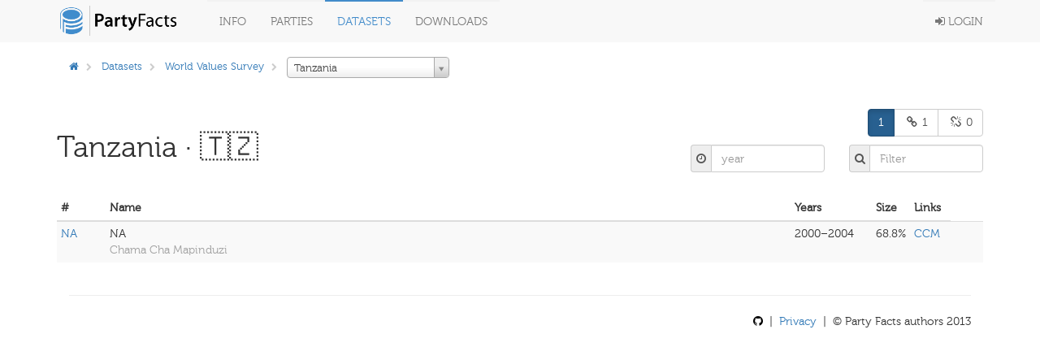

--- FILE ---
content_type: text/html; charset=utf-8
request_url: https://partyfacts.herokuapp.com/data/wvs/?country=TZA
body_size: 17771
content:
<!DOCTYPE html PUBLIC "-//W3C//DTD XHTML 1.0 Transitional//EN" "http://www.w3.org/TR/xhtml1/DTD/xhtml1-transitional.dtd">
<html lang='en'>

<head>
  <meta charset='utf-8' />
  <title>
    
    
    PF · Datasets · wvs
    
    
  </title>
  <meta content='width=device-width, initial-scale=1.0' name='viewport' />
  <meta content='' name='description' />
  <meta content='' name='author' />
  <!-- Le styles -->
  <link href='/static/bower_components/bootstrap/dist/css/bootstrap.min.css' rel='stylesheet' />
  <style type='text/css'>
    /*<![CDATA[*/
    body {
      min-height: 2000px;
      padding-top: 70px;
      padding-bottom: 40px;
    }

    /*]]>*/
  </style>
  <link href='/static/bower_components/font-awesome/css/font-awesome.min.css' rel='stylesheet' />
  <link href='/static/bower_components/select2/select2.css' rel='stylesheet' />
  <link href='/static/css/gh-buttons.css' rel='stylesheet' />
  <link href='/static/bower_components/toastr/toastr.min.css' rel='stylesheet' />
  <link href='/static/css/application.min.css?v=103' rel='stylesheet' />
  <link rel='alternate' type='application/rss+xml' title='Party Facts News' href="/documentation/news/feed/" />
  <script src='/static/bower_components/jquery/dist/jquery.min.js'></script>
  <script src='/static/bower_components/bootstrap/dist/js/bootstrap.min.js'></script>
  <script src='/static/bower_components/select2/select2.min.js'></script>
  <script src='/static/bower_components/listjs/dist/list.min.js'></script>
  <script src='/static/bower_components/list.pagination.js/dist/list.pagination.min.js'></script>
  <script src='/static/bower_components/spinjs/spin.js'></script>
  <script src='/static/bower_components/bootbox/bootbox.js'></script>
  <script src='/static/bower_components/toastr/toastr.min.js'></script>
  <script src='/static/javascript/application.min.js?v=106'></script>
</head>

<body>
  <div class='navbar navbar-default navbar-fixed-top' role='navigation'>
    <div class='container'>
      <div class='navbar-header'>
        <button class='navbar-toggle' data-toggle='collapse' type='button' data-target='.navbar-collapse'>
          <span class='sr-only'>Toggle navigation</span>
          <span class='icon-bar'></span>
          <span class='icon-bar'></span>
          <span class='icon-bar'></span>
        </button>
        <a class='navbar-brand' href='/'>
          <img class='main-logo' src='/static/assets/logo.png' alt='Party codes' />
        </a>
      </div>
      <div class='navbar-collapse collapse'>
        <ul class='nav navbar-nav'>
          <li class='dropdown'>
            <a class='dropdown-toggle' data-toggle='dropdown' href='#'>
              Info
            </a>
            <ul class='dropdown-menu pull-right'>
              <li>
                <a href='/documentation/about/'>About</a>
              </li>
              <li>
                <a href='/documentation/news/'>News</a>
              </li>
              <li>
                <a href='/documentation/faq/'>FAQ</a>
              </li>
              <li>
                <a href='/documentation/datasets/'>Datasets</a>
              </li>
              <li>
                <a href='/documentation/codebook/'>Codebook</a>
              </li>
            </ul>
          </li>
          <li>
            <a href='/data/partycodes/'>
              Parties
            </a>
          </li>
          <li>
            <a href='/data/'>
              Datasets
            </a>
          </li>
          <li>
            <a href='/download/'>
              Downloads
            </a>
          </li>
          
          <li>
            <div id='spinner'></div>
          </li>
        </ul>
        <ul class='nav navbar-nav navbar-right'>
          
          <li>
            <a href='/accounts/login/'>
              <i class='fa fa-sign-in'></i>
              Login
            </a>
          </li>
          
        </ul>
      </div>
    </div>
  </div>

  <div class='container'>
    
<div class='row'>
  <div class='col-sm-9'>
    <ol class='breadcrumb'>
      <li>
        <a href='/'>
          <i class='fa fa-home'></i>
        </a>
      </li>
      
      <li>
        <a href='/data/'>Datasets</a>
      </li>
      
      
      <li class='dropdown'>
        <a href='/data/wvs/'>World Values Survey</a>
      </li>
      
      
      <li>
        <select id='country_select' class='autocompletable' style='width: 200px' name='country_id'>
          <option value=''>All Countries</option>
          
          
          <option value='ALB'>
            Albania
          </option>
          
          
          
          <option value='DZA'>
            Algeria
          </option>
          
          
          
          <option value='AND'>
            Andorra
          </option>
          
          
          
          <option value='ARG'>
            Argentina
          </option>
          
          
          
          <option value='ARM'>
            Armenia
          </option>
          
          
          
          <option value='AUS'>
            Australia
          </option>
          
          
          
          <option value='AZE'>
            Azerbaijan
          </option>
          
          
          
          <option value='BGD'>
            Bangladesh
          </option>
          
          
          
          <option value='BLR'>
            Belarus
          </option>
          
          
          
          <option value='BIH'>
            Bosnia and Herzegovina
          </option>
          
          
          
          <option value='BRA'>
            Brazil
          </option>
          
          
          
          <option value='BGR'>
            Bulgaria
          </option>
          
          
          
          <option value='BFA'>
            Burkina Faso
          </option>
          
          
          
          <option value='CAN'>
            Canada
          </option>
          
          
          
          <option value='CHL'>
            Chile
          </option>
          
          
          
          <option value='COL'>
            Colombia
          </option>
          
          
          
          <option value='HRV'>
            Croatia
          </option>
          
          
          
          <option value='CYP'>
            Cyprus
          </option>
          
          
          
          <option value='CZE'>
            Czech Republic
          </option>
          
          
          
          <option value='DOM'>
            Dominican Republic
          </option>
          
          
          
          <option value='EGY'>
            Egypt
          </option>
          
          
          
          <option value='SLV'>
            El Salvador
          </option>
          
          
          
          <option value='EST'>
            Estonia
          </option>
          
          
          
          <option value='ETH'>
            Ethiopia
          </option>
          
          
          
          <option value='FIN'>
            Finland
          </option>
          
          
          
          <option value='GEO'>
            Georgia
          </option>
          
          
          
          <option value='DEU'>
            Germany
          </option>
          
          
          
          <option value='GHA'>
            Ghana
          </option>
          
          
          
          <option value='GTM'>
            Guatemala
          </option>
          
          
          
          <option value='HKG'>
            Hong Kong (China)
          </option>
          
          
          
          <option value='HUN'>
            Hungary
          </option>
          
          
          
          <option value='IND'>
            India
          </option>
          
          
          
          <option value='IDN'>
            Indonesia
          </option>
          
          
          
          <option value='IRN'>
            Iran
          </option>
          
          
          
          <option value='IRQ'>
            Iraq
          </option>
          
          
          
          <option value='ISR'>
            Israel
          </option>
          
          
          
          <option value='JPN'>
            Japan
          </option>
          
          
          
          <option value='JOR'>
            Jordan
          </option>
          
          
          
          <option value='KAZ'>
            Kazakhstan
          </option>
          
          
          
          <option value='KGZ'>
            Kyrgyzstan
          </option>
          
          
          
          <option value='LVA'>
            Latvia
          </option>
          
          
          
          <option value='LBY'>
            Libya
          </option>
          
          
          
          <option value='LTU'>
            Lithuania
          </option>
          
          
          
          <option value='MYS'>
            Malaysia
          </option>
          
          
          
          <option value='MLI'>
            Mali
          </option>
          
          
          
          <option value='MEX'>
            Mexico
          </option>
          
          
          
          <option value='MDA'>
            Moldova
          </option>
          
          
          
          <option value='MNE'>
            Montenegro
          </option>
          
          
          
          <option value='MAR'>
            Morocco
          </option>
          
          
          
          <option value='NLD'>
            Netherlands
          </option>
          
          
          
          <option value='NZL'>
            New Zealand
          </option>
          
          
          
          <option value='NGA'>
            Nigeria
          </option>
          
          
          
          <option value='MKD'>
            North Macedonia
          </option>
          
          
          
          <option value='NOR'>
            Norway
          </option>
          
          
          
          <option value='PAK'>
            Pakistan
          </option>
          
          
          
          <option value='PER'>
            Peru
          </option>
          
          
          
          <option value='PHL'>
            Philippines
          </option>
          
          
          
          <option value='POL'>
            Poland
          </option>
          
          
          
          <option value='PRI'>
            Puerto Rico
          </option>
          
          
          
          <option value='ROU'>
            Romania
          </option>
          
          
          
          <option value='RUS'>
            Russia
          </option>
          
          
          
          <option value='RWA'>
            Rwanda
          </option>
          
          
          
          <option value='SRB'>
            Serbia
          </option>
          
          
          
          <option value='SGP'>
            Singapore
          </option>
          
          
          
          <option value='SVK'>
            Slovakia
          </option>
          
          
          
          <option value='SVN'>
            Slovenia
          </option>
          
          
          
          <option value='ZAF'>
            South Africa
          </option>
          
          
          
          <option value='ESP'>
            Spain
          </option>
          
          
          
          <option value='SWE'>
            Sweden
          </option>
          
          
          
          <option value='CHE'>
            Switzerland
          </option>
          
          
          
          <option value='TWN'>
            Taiwan
          </option>
          
          
          
          <option selected='selected' value='TZA'>
            Tanzania
          </option>
          
          
          
          <option value='THA'>
            Thailand
          </option>
          
          
          
          <option value='TUN'>
            Tunisia
          </option>
          
          
          
          <option value='TUR'>
            Turkey
          </option>
          
          
          
          <option value='UGA'>
            Uganda
          </option>
          
          
          
          <option value='UKR'>
            Ukraine
          </option>
          
          
          
          <option value='GBR'>
            United Kingdom
          </option>
          
          
          
          <option value='USA'>
            United States
          </option>
          
          
          
          <option value='URY'>
            Uruguay
          </option>
          
          
          
          <option value='VEN'>
            Venezuela
          </option>
          
          
          
          <option value='YEM'>
            Yemen
          </option>
          
          
          
          <option value='ZMB'>
            Zambia
          </option>
          
          
          
          <option value='ZWE'>
            Zimbabwe
          </option>
          
          
        </select>
      </li>
      
    </ol>
  </div>
  
  <div class='col-sm-3'>
    <div class='pull-right button-group'>
      
      <a id='tb-validate' class='button button-switch' href='#'>
        <i class='fa fa-check'></i>
        Switch Validation Mode
      </a>
      
    </div>
  </div>
  
</div>


  </div>

  <div class='container'>
    
<div class='row'>
  <div class='col-sm-12'>
    
<div id='filterlist' data-filter='["abbrev", "name", "name-en", "party", "years"]' data-name='parties'>
  <div class='page-header'>
    <div class='row'>
      <div class='col-sm-6'>
        <h1>
          <div class='pull-left'>
            Tanzania
            
            &middot; 🇹🇿
            
          </div>
          
        </h1>
      </div>
      <div class='col-sm-6'>
        <div class='row'>
          <div class='col-sm-12'>
            
<div class='pull-right'>
  <div id='filter-c' class='btn-group' data-toggle='buttons'>
    <label class='btn btn-primary btn-group-simple filters-c active' data-value='all'>
      <input type='radio' name='options' />
      
      1
      
    </label>
    
    <label class='btn btn-primary btn-group-simple filters-c' data-value='mapped'>
      <input type='radio' name='options' />
      <i class='fa fa-link fa-fw'></i>
      1
    </label>
    <label class='btn btn-primary btn-group-simple filters-c' data-value='unmapped'>
      <input type='radio' name='options' />
      <i class='fa fa-unlink fa-fw'></i>
      0
    </label>
    
  </div>
</div>


          </div>
        </div>
        <div class='row-separator'></div>
        <div class='row'>
          <div class='col-sm-4'></div>
          <div class='col-sm-4'>
            <div class='input-group'>
              <span class='input-group-addon iga-sm'>
                <i class='fa fa-clock-o fa-fw'></i>
              </span>
              <input id='filter-year' class='form-control input-em filters-time' type='text' placeholder='year' />
            </div>
          </div>
          <div class='col-sm-4'>
            <div class='input-group'>
              <span class='input-group-addon iga-sm'>
                <i class='fa fa-search fa-fw'></i>
              </span>
              <input class='form-control input-em search' type='text' placeholder='Filter' />
            </div>
          </div>
        </div>
      </div>
    </div>
  </div>
  <table class='table table-condensed table-striped' data-class='hide_all_other'>
    <thead>
      <tr>
        <th>#</th>
        <th class='name hidden-xs'>Name</th>
        <th>Years</th>
        <th>Size</th>
        
        <th>Links</th>
        
      </tr>
    </thead>
    <tbody class='list'>
      
      <tr class='h32'>
        <td class='abbrev w60'>
          
          <a href='/data/partyall/14284/'>
            NA
          </a>
          
        </td>
        <td class='name hidden-xs'>NA 
          <br />
          <span class='lemph'>Chama Cha Mapinduzi</span>
        </td>
        <td class='years small'>
          
          2000–2004
          
        </td>
        <td class='w40'>
          
            68.8%
          
        </td>
        
        <td class='party medsmall'>
          
          
          <div class='party-link-item'>
            


<a class='popoverable-large-auto' data-trigger='hover' data-placement='bottom' href='/data/partycodes/2328/' data-content='<p><a href="/data/partycodes/2328/">CCM</a> &mdash; 1977 &middot; today</p><p>Chama Cha Mapinduzi</p><p>Party of the Revolution</p>' data-title='details'>CCM</a>


            <div class='js-hide-v3 pull-right'>
              
            </div>
          </div>
          
          
        </td>
        <td class='w40'>
          
        </td>
        
      </tr>
      
    </tbody>
  </table>
  
</div>

  </div>
</div>

    <div class='col-sm-12'>
      <hr />
      <footer>
        <div class='pull-right'>
          <p>
            
            <a class='text-black' href='https://github.com/hdigital/partyfacts'>
              <i class='fa fa-github'></i>
            </a>
            &nbsp;|&nbsp;
            <a href='/documentation/privacy/'>Privacy</a>
            &nbsp;|&nbsp;
            &copy; Party Facts authors 2013
          </p>
        </div>
      </footer>
    </div>
  </div>
  <!-- Placed at the end of the document so the pages load faster -->
  
  
</body>

</html>
